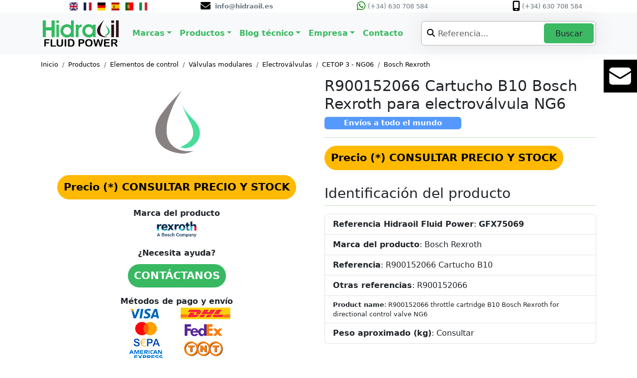

--- FILE ---
content_type: text/html; charset=UTF-8
request_url: https://hidraulicahidraoil.es/productos/estandar/r900152066-cartucho-b10-bosch-rexroth-para-electrovalvula-ng6/
body_size: 12035
content:
<!DOCTYPE html>
<html lang="en">
    <head>
        <!-- Google tag (gtag.js) 02sep2023 configuración Analytics GA4-->
<script async src="https://www.googletagmanager.com/gtag/js?id=G-35E59HX8W6"></script>
<script>
  window.dataLayer = window.dataLayer || [];
  function gtag(){dataLayer.push(arguments);}
  gtag('js', new Date());

  gtag('config', 'G-35E59HX8W6');
</script>

<!-- Google Tag Manager 02sep2023 -->
<script>(function(w,d,s,l,i){w[l]=w[l]||[];w[l].push({'gtm.start':
new Date().getTime(),event:'gtm.js'});var f=d.getElementsByTagName(s)[0],
j=d.createElement(s),dl=l!='dataLayer'?'&l='+l:'';j.async=true;j.src=
'https://www.googletagmanager.com/gtm.js?id='+i+dl;f.parentNode.insertBefore(j,f);
})(window,document,'script','dataLayer','GTM-KCRSHMZ7');</script>
<!-- End Google Tag Manager -->        <meta name="uri-translation" content="on" />
        <meta charset="utf-8"/>
        <meta http-equiv="X-UA-Compatible" content="IE=edge,chrome=1" />
        <meta name="viewport" content="width=device-width, initial-scale=1.0" />
        <title>R900152066 Cartucho B10 Bosch Rexroth para electroválvula NG6 | Envíos a todo el mundo | Hidraoil Fluid Power</title>
        <meta name="description" content="R900152066 Cartucho B10 Bosch Rexroth para electroválvula NG6" />

        <link rel="canonical" href="https://www.hidraoil.com/productos/estandar/r900152066-cartucho-b10-bosch-rexroth-para-electrovalvula-ng6/" />
        <meta name="robots" content="index, follow"/>
        <link href="https://cdn.jsdelivr.net/npm/bootstrap@5.3.3/dist/css/bootstrap.min.css" rel="stylesheet" integrity="sha384-QWTKZyjpPEjISv5WaRU9OFeRpok6YctnYmDr5pNlyT2bRjXh0JMhjY6hW+ALEwIH" crossorigin="anonymous">
        <link rel="stylesheet" href="/assets/css/cssnew.css" />
        <link rel="stylesheet" href="https://cdnjs.cloudflare.com/ajax/libs/font-awesome/4.7.0/css/font-awesome.min.css">
        <link rel="icon" type="image/png" href="/assets/img/global/favicon.png" />

        <style>
            .small-text {
                font-size: xx-small;
            }
            .btn-primary {
                background: #ffb900;
                border: 1px solid #ffb900;
                font-weight: 700;
                border-radius: 50px;
                font-size: 1.3rem;

            }
            .btn-primary:hover {
                background: #ff9e00;
                border: 1px solid #ff9e00;
                font-weight: 700;

            }



            .zoom-container {
                position: relative;
                overflow: hidden;
                display: inline-block;
            }

            .zoom-container img {
                display: block;
                transition: transform 0.4s ease;
                width: 100%;
            }


            .zoom-container img:hover {
                cursor: zoom-in;
            }

            @media (max-width: 768px) {
                .title-on-mobile {
                    visibility: visible;
                    display: block;
                }
                .title-on-destkop {
                    visibility: hidden;
                    display: none;
                }
            }

            /* Desactiva el zoom en dispositivos móviles */
            @media (max-width: 768px) {
                .zoom-container:hover img {
                    transform: none;
                }
            }
            @media (max-width: 500px) {
                .zoom-container:hover img {
                    transform: none;
                    cursor: pointer
                }
                .btn-primary{
                    font-size: 1rem;
                }
            }

            @media (min-width: 769px) {
                .title-on-mobile {
                    visibility: hidden;
                    display: none;
                }
                .title-on-destkop {
                    visibility: visible;
                    display: block;
                }

            }

            .badge {
                opacity: 0.7;
            }

            .product-card {
                padding-top: 10px;
                padding-left: 10px;
                padding-right: 10px;
                padding-bottom: 10px;
                position: relative;
                border: dotted #b2b2b2;

            }



            .thumbnail-image:hover{
                cursor: pointer;
            }





        </style>
        <script>
            document.addEventListener('DOMContentLoaded', function () {
                const zoomContainers = document.querySelectorAll('.zoom-container');

                // Detectar si el dispositivo es móvil
                const isMobile = /iPhone|iPad|iPod|Android/i.test(navigator.userAgent);

                if (!isMobile) {
                    zoomContainers.forEach(container => {
                        const image = container.querySelector('img');

                        container.addEventListener('mousemove', function (e) {
                            const {left, top, width, height} = container.getBoundingClientRect();
                            const x = (e.pageX - left) / width * 100;
                            const y = (e.pageY - top) / height * 100;

                            image.style.transformOrigin = `${x}% ${y}%`;
                            image.style.transform = 'scale(2)';
                        });

                        const resetZoom = () => {
                            image.style.transition = 'transform 0.4s ease';
                            image.style.transform = 'scale(1)';
                            image.style.transformOrigin = 'center center';
                        };

                        container.addEventListener('mouseleave', resetZoom);
                        container.addEventListener('mouseup', resetZoom);
                    });
                }
            });

            document.addEventListener('DOMContentLoaded', function () {
                const thumbnails = document.querySelectorAll('.thumbnail-image');
                thumbnails.forEach(thumbnail => {
                    thumbnail.addEventListener('click', function () {
                        const slideTo = this.getAttribute('data-slide-to');
                        const carousel = new bootstrap.Carousel(document.querySelector('#carouselExampleDark'));
                        carousel.to(slideTo);
                        // Añadir clase 'active' a la miniatura seleccionada
                        thumbnails.forEach(thumb => thumb.classList.remove('active'));
                        this.classList.add('active');
                    });
                });
            });
        </script>

    </head>

    <body>

        <!-- Google Tag Manager (noscript) 02sep2023-->
<style>
    .hover-of-hidraoil a {
        margin: 10px 0px;
        text-decoration: none;
        position: relative;
        color: #3bb963; /* Establece el color del texto */
        transition: transform 0.1s linear, color 0.4s ease; /* Añade una transición para el color */
    }

    .hover-of-hidraoil a:hover,
    .hover-of-hidraoil a:active,
    .hover-of-hidraoil a:visited {
        text-decoration: none; /* Desactiva el subrayado por defecto en hover */
        color: #3bb963; /* Mantén el mismo color en hover, click y después de visitar */
    }

    .hover-of-hidraoil a::before {
        content: '';
        position: absolute;
        width: 0;
        height: 2px; /* Grosor del subrayado */
        background-color: currentColor; /* Usa el color del texto */
        bottom: 0;
        left: 50%;
        transition: width 0.4s ease, left 0.4s ease;
    }

    .hover-of-hidraoil a:hover::before {
        width: 100%;
        left: 0;
    }

    @media (max-width: 600px) {
        .hover-of-hidraoil a {
            color: #3bb963; /* Asegúrate de que el color del texto sea el mismo en pantallas pequeñas */
        }
        .hover-of-hidraoil a:hover,
        .hover-of-hidraoil a:active,
        .hover-of-hidraoil a:visited {
            color: #3bb963; /* Mantén el mismo color en hover, click y después de visitar en pantallas pequeñas */
        }
    }



    /*  .hover-of-hidraoil a {
           text-decoration: none;
           padding: 0.5rem;
           display: inline-block;
           color: #3bb963;
           transition: color 0.3s, background-color 0.8s;
       }
       .hover-of-hidraoil a:hover,
       .hover-of-hidraoil a:focus,
       .hover-of-hidraoil a:target {
           background-color: #3bb963;
           color: white;
       } */


    @media (max-width: 767.98px) {
        .contact-text {
            visibility: hidden;
        }
        .navbar i {
            margin-top: 50px;
        }
    }

    
    /* ---- OCULTAR WHATSAPP Y TELÉFONO TEMPORALMENTE DURANTE AGOSTO 2025 o 2026 ----            
            .fa-whatsapp,
            .fa-mobile-screen,
            .fa-whatsapp + span,
            .fa-mobile-screen + span {
                visibility: hidden;
            }
    */ 

            
    .contact_form_snippet {
  position: fixed;
  top: 50dvh;
 
  right: 0;

  flex-grow: 0;
  display: flex;
  align-items: center;
  font-size: 20px;
  width: 67.5px;
  max-height: 67.5px;
          /* ancho para mostrar solo el icono */
  overflow: hidden;     /* recorta el texto que no cabe */
  transition: width 500ms ease;
  transition-behavior: allow-discrete;
  background-color: black;
  border: none;
  cursor: pointer;
  padding: 8px;
  color: white;
  box-sizing: border-box;
  /* NO transform: scale() aquí */
    
}

.contact_form_snippet:hover {
  width: 300px;  /* ancho para mostrar el texto */
}

.form-text {
  flex-grow: 0;
  opacity: 0;
  margin-left: 8px;
  white-space: nowrap;
  transition: opacity 300ms ease;
  color: white;
  pointer-events: none;



  /* sin transform */
}

.contact_form_snippet:hover .form-text {
  opacity: 1;
  pointer-events: auto;
    flex-grow: 0;
}

.svg {
  min-width: 50px !important;
   max-width: 50px !important;
  fill: white;
  flex-grow: 0;
  /* sin transform */
} 

@media (max-width: 300px) {
        
  .contact_form_snippet {
    transition: none;
  }

    .contact_form_snippet:hover {
    width: 67.5px;
  }

  .form-text {
    display: none;
  }

}

            
            
            
            
            
            
            
</style>



<a href="/contacto2/"  class="contact_form_snippet">
  <svg xmlns="http://www.w3.org/2000/svg" viewBox="0 0 24 24" class="svg">
    <path d="M1.5 8.67v8.58a3 3 0 0 0 3 3h15a3 3 0 0 0 3-3V8.67l-8.928 5.493a3 3 0 0 1-3.144 0L1.5 8.67Z" />
    <path d="M22.5 6.908V6.75a3 3 0 0 0-3-3h-15a3 3 0 0 0-3 3v.158l9.714 5.978a1.5 1.5 0 0 0 1.572 0L22.5 6.908Z" />
  </svg>
    <span class="form-text text-decoration-none">Formulario de contacto</span>
</a>






<!--
<noscript><iframe src="https://www.googletagmanager.com/ns.html?id=GTM-KCRSHMZ7"
                  height="0" width="0" style="display:none;"></iframe></noscript>
End Google Tag Manager (noscript) -->

<link rel="stylesheet" href="https://cdnjs.cloudflare.com/ajax/libs/font-awesome/6.4.2/css/all.min.css"> 

<div class="container-fluid row align-items-start text-center fixed-top" style="background-color: #FFFFFF;">


<div class="col d-flex justify-content-md-center justify-content-lg-end ms-lg-2 ms-md-1">
        <a href="https://www.hidraoil.com/" title="English" style="margin-right: 12px; text-decoration: none;">
            <img src="https://flagcdn.com/w320/gb.png" alt="English" style="width: 16px; height: 16px;">
        </a>
        <a href="https://www.hidraoil.com/fr/" title="Français" style="margin-right: 12px; text-decoration: none;">
            <img src="https://flagcdn.com/w320/fr.png" alt="Français" style="width: 16px; height: 16px;">
        </a>
        <a href="https://www.hidraoil.com/de/" title="Deutsch" style="margin-right: 12px; text-decoration: none;">
            <img src="https://flagcdn.com/w320/de.png" alt="Deutsch" style="width: 16px; height: 16px;">
        </a>
        <a href="/" title="Español" style="margin-right: 12px; text-decoration: none;">
            <img src="https://flagcdn.com/w320/es.png" alt="Español" style="width: 16px; height: 16px;">
        </a>
        <a href="https://www.hidraoil.com/pt/" title="Português" style="margin-right: 12px; text-decoration: none;">
            <img src="https://flagcdn.com/w320/pt.png" alt="Português" style="width: 16px; height: 16px;">
        </a>
        <a href="https://www.hidraoil.com/it/" title="Italiano" style="margin-right: 12px; text-decoration: none;">
            <img src="https://flagcdn.com/w320/it.png" alt="Italiano" style="width: 16px; height: 16px;">
        </a>
    </div>

    <div class="col"> 
        <a rel="nofollow" href="mailto:info@hidraoil.es" title="Correo electrónico">							
            <i class="fa fa-envelope fa-lg" aria-hidden="true" style="color:black"></i><span class="d-inline-block align-text-center text-secondary ms-1 fw-semibold" style="font-size: small">&#160info@hidraoil.es</span>													
        </a>
    </div>
    
    <div class="col"> 
        <a href="https://api.whatsapp.com/send?phone=+34630708584&text=*¡Hola!%20Indícanos%20por%20favor:*%0A-Números%20de%20referencia%20de%20la%20pieza%20que%20necesitas%20(puedes%20enviar%20imágenes).%0A-Cantidades%20y%20fecha%20de%20entrega%20requeridas.%0A-Tu%20nombre/empresa%20y%20ciudad/país.%0A-e-mail%20para%20poder%20enviar%20respuesta/cotización.%0ATe%20responderemos%20lo%20antes%20posible.%20Gracias.%0A%0A*¡Hi!%20Please%20let%20us%20know:*%0A-Product%20or%20part%20numbers%20(you%20can%20attach%20images).%0A-Quantities%20and%20delivery%20date%20required.%0A-Your%20name/company%20and%20city/country.%0A-e-mail%20address%20to%20reply%20to%20your%20inquiry.%0AWe%20will%20reply%20you%20at%20the%20soonest.%20Thanks!%0A%0A*HIDRAOIL%20FLUID%20POWER*%0A(Barcelona,%20Spain)%0Ahttps://hidraulicahidraoil.es/%0A" style="text-decoration:none" title="Whatsapp" target="_blank" rel="noopener noreferrer">
            <i class="fa-brands fa-whatsapp fa-lg" style="color:green"></i><span class="d-inline-block align-text-center text-secondary" style="font-size: small">&#160(+34) 630 708 584</span>
        </a>
    </div>
    <div class="col d-none d-md-block">
        <!-- <a rel="nofollow" href="tel:+34630708584" title="Teléfono"> -->
            <i class="fa-solid fa-mobile-screen fa-lg" aria-hidden="true" style="color:black"></i><span class="d-inline-block align-text-center text-secondary" style="font-size: small">&#160(+34) 630 708 584</span>
        
    </div>




</div>

<nav class="navbar navbar-expand-lg bg-body-tertiary align-items-center fixed-top" style="margin-top:25px">

    <div class="container">

        <a class="navbar-brand" href="/">
            <img src="/assets/img/global/logo_header_resp.png" alt="Hidraoil Fluid Power" style="max-height: 3em">
        </a>


        <button class="navbar-toggler" type="button" data-bs-toggle="collapse" data-bs-target="#navbarSupportedContent" aria-controls="navbarSupportedContent" aria-expanded="false" aria-label="Toggle navigation">
            <span class="navbar-toggler-icon"></span>
        </button>

        <div class="collapse navbar-collapse" id="navbarSupportedContent">
            <ul class="navbar-nav me-auto mb-2 mb-lg-0">         


                <li class="nav-item dropdown hover-of-hidraoil">
                    <a class="nav-link dropdown-toggle" style="font-weight: 700" href="/marcas/" role="button" data-bs-toggle="dropdown" aria-expanded="false">Marcas</a>
                    <ul class="dropdown-menu">
                        <li><a class="dropdown-item" href="/productos/estandar/marca/sauer-danfoss/">Danfoss</a></li>            
                        <li><a class="dropdown-item" href="/productos/estandar/marca/bosch-rexroth/">Rexroth</a></li>
                        <li><a class="dropdown-item" href="/productos/estandar/marca/parker/">Parker</a></li>
                        <li><a class="dropdown-item" href="/productos/estandar/marca/vickers/">Eaton Vickers</a></li>
                        <li><a class="dropdown-item" href="/productos/estandar/marca/vivoil/">Vivoil</a></li>
                        <li><a class="dropdown-item" href="/productos/estandar/marca/berarma/">Berarma</a></li>
                        <li><a class="dropdown-item" href="/productos/estandar/marca/casappa/">Casappa</a></li>
                        <li><hr class="dropdown-divider"></li>
                        <li><a class="dropdown-item" href="/marcas/">Todas las marcas</a></li>
                    </ul>
                </li>  

                <li class="nav-item dropdown hover-of-hidraoil">
                    <a class="nav-link dropdown-toggle" style="font-weight: 700" href="#" role="button" data-bs-toggle="dropdown" aria-expanded="false">Productos</a>
                    <ul class="dropdown-menu">
                        <li><a class="dropdown-item" href="/kw/bombas-hidraulicas/">Bombas hidráulicas</a></li>
                        <li><a class="dropdown-item" href="/kw/motores-hidraulicos/">Motores hidráulicos</a></li>
                        <li><a class="dropdown-item" href="/productos/estandar/categoria/sistemas-hidraulicos/">Sistemas hidráulicos</a></li>
                        <li><a class="dropdown-item" href="/productos/estandar/categoria/elementos-de-control/">Elementos de control</a></li>
                        <li><a class="dropdown-item" href="/productos/estandar/categoria/actuadores/">Actuadores</a></li>
                        <li><a class="dropdown-item" href="/productos/estandar/categoria/accesorios/">Accesorios</a></li>
                        <li><a class="dropdown-item" href="/productos/estandar/categoria/transmision/">Transmisión</a></li>
                        <li><hr class="dropdown-divider"></li>
                        <li><a class="dropdown-item" href="/productos/">Más productos</a></li>
                        <li><hr class="dropdown-divider"></li>
                        <li><a class="dropdown-item" href="/productos/oem/">Repuestos de maquinaria</a></li>
                    </ul>
                </li>

                <li class="nav-item dropdown hover-of-hidraoil">
                    <a class="nav-link dropdown-toggle" style="font-weight: 700" href="#" role="button" data-bs-toggle="dropdown" aria-expanded="false">Blog técnico</a>
                    <ul class="dropdown-menu">
                        <li><a class="dropdown-item" href="/articulos/la-potencia-hidraulica/">La potencia hidráulica</a></li>
                        <li><a class="dropdown-item" href="/articulos/simbolos-hidraulicos/">Símbolos hidráulicos</a></li>
                        <li><a class="dropdown-item" href="/articulos/bombas-hidraulicas/">Bombas hidráulicas</a></li>
                        <li><a class="dropdown-item" href="/articulos/motores-hidraulicos/">Motores hidráulicos</a></li>
                        <li><a class="dropdown-item" href="/articulos/componentes-de-un-sistema-hidraulico/">Componentes de un sistema hidráulico</a></li>
                        <li><a class="dropdown-item" href="/articulos/calculo-de-la-cilindrada-y-caudal-de-una-bomba-de-engranajes/">Cómo calcular cilindrada en bomba de engranajes</a></li>
                        <li><a class="dropdown-item" href="/articulos/grupos-hidraulicos-y-minicentrales-hidraulicas/">Grupos hidráulicos y minicentrales hidráulicas</a></li>
                        <li><hr class="dropdown-divider"></li>
                        <li><a class="dropdown-item" href="/articulos/">Más artículos técnicos</a></li>
                    </ul>
                </li> 

                <li class="nav-item dropdown hover-of-hidraoil">
                    <a class="nav-link dropdown-toggle" style="font-weight: 700" href="#" role="button" data-bs-toggle="dropdown" aria-expanded="false">Empresa</a>
                    <ul class="dropdown-menu">
                        <li><a class="dropdown-item" href="/empresa/">Sobre nosotros</a></li>
                        <li><a class="dropdown-item" href="/servicios/">Servicios</a></li>
                        <li><a class="dropdown-item" href="/contacto2/">Dónde estamos</a></li>            
                    </ul>
                </li> 

                <li class="nav-item dropdown hover-of-hidraoil">
                    <a class="nav-link" style="font-weight: 700" href="/contacto2/" role="button" aria-expanded="false">Contacto</a>
                </li> 



            </ul>

            <li>              
                <div class="search">
                    <i class="fa fa-search"></i>
                    <input type="text" name="searcher" class="form-control" placeholder="Referencia...">
                    <a href="#" class="btn_searcher"><button class="btn" style="border-color: #3bb963">Buscar</button></a>
                </div> 
            </li>

        </div>


    </div>
</nav>





 

        <div class="container" style="margin-top:120px">

            <nav aria-label="breadcrumb fade-in-bottom">
                <ol class="breadcrumb">
                    <li class="breadcrumb-item"><a href="/">Inicio</a></li>
                    <li class="breadcrumb-item"><a href="/productos/">Productos</a></li>
                                            <li class="breadcrumb-item"><a href="/productos/estandar/categoria/elementos-de-control/">Elementos de control</a></li>
                                            <li class="breadcrumb-item"><a href="/productos/estandar/categoria/elementos-de-control/valvulas-modulares/">Válvulas modulares</a></li>
                                            <li class="breadcrumb-item"><a href="/productos/estandar/categoria/elementos-de-control/valvulas-modulares/electrovalvulas/">Electroválvulas</a></li>
                                            <li class="breadcrumb-item"><a href="/productos/estandar/categoria/elementos-de-control/valvulas-modulares/electrovalvulas/cetop3-ng06/">CETOP 3 - NG06</a></li>
                                            <li class="breadcrumb-item"><a href="/productos/estandar/categoria/elementos-de-control/valvulas-modulares/electrovalvulas/cetop3-ng06/bosch-rexroth/">Bosch Rexroth</a></li>
                                    </ol>
            </nav>

            <div class="row">
                <div class="col-md-6 fade-in-bottom">
                    <h1 class="fade-in-right title-on-mobile text-center" style="font-size:24px">R900152066 Cartucho B10 Bosch Rexroth para electroválvula NG6</h1>
                    <h5><span class="badge text-bg-primary title-on-mobile">Envíos a todo el mundo</span></h5>


                    <div id="carouselExampleDark" class="carousel carousel-dark slide">
                        <!-- carousel de las img -->
                        <div class="carousel-inner">
                                                            <center>
                                    <img id="product_main_image" src="/assets/img/global/image_not_available.png" class="img-fluid" alt="Image not available" loading="lazy"/>
                                
                                </center>
                                                        </div>


                                            </div>

                       <!-- Thumbnails -->
                    <div class="row mt-2">
                                            </div>
                    <div class="buy_options mt-3">
                                                    <center>    
                                <a class="btn btn-primary" style="color:black" rel="nofollow" href="/productos/pedido/index.php?id_product=75069&amp;option=new">
                                    <span class="text">Precio (*)</span> <span class="price">CONSULTAR PRECIO Y STOCK</span>
                                </a>
                            </center>
                                                <!--<div class="small-text text-center">(*) VAT (21%) y transporte no incluidos.</div>-->
                    </div>
                    <div class="product_maker mt-3">
                        <div class="box_heading text-center" style="font-weight:700">Marca del producto</div>
                        <center><a href="/productos/estandar/marca/bosch-rexroth/"><img src="/img/brand_logos/bosch_rexroth/bosch_rexroth.png" class="img-fluid grow-2" alt="Bosch Rexroth"  loading="lazy"/></a></center>
                    </div>
                    <div class="help mt-3">
                        <div class="box_heading text-center" style="font-weight:700">¿Necesita ayuda?</div>
                        <center><a class="btn btn-primary" rel="nofollow" href="/contacto2/" style="background-color: #39B862;border: 0px; margin-top: 10px">CONTÁCTANOS</a></center>
                    </div>
                    <div class="images mt-3 mb-3">
                        <div class="box_heading text-center" style="font-weight:700">Métodos de pago y envío</div>
                        <a href="/productos/pedido/index.php?id_product=75069&amp;option=new">
                            <center><img src="/img/hidraoil-formas-de-pago-envio.png" class="img-fluid" alt="Métodos de pago y envío"/></center>
                        </a>
                    </div>
                </div>



                <div class="col-md-6 fade-in-right">
                    <h1 class="fade-in-right title-on-destkop" style="font-size:30px">R900152066 Cartucho B10 Bosch Rexroth para electroválvula NG6</h1>
                    <h5><span class="badge text-bg-primary title-on-destkop" style="height:25px; width: 275px">Envíos a todo el mundo</span></h5>
                    <hr style="color:green; line-height: 5px;" class="mt-3 title-on-destkop">
                    <div class="mt-3">
                        
                        <a class="btn btn-primary" rel="nofollow" href="/productos/pedido/index.php?id_product=75069&amp;option=new" style="color:black;">
                                <span class="text">Precio (*)</span> <span class="price">CONSULTAR PRECIO Y STOCK</span>
                            </a>

                                            </div>
                    <div class="product_info">
                        <h3>Identificación del producto</h3>
                        <hr style="color:green; line-height: 5px;" class="mt-1">
                        <ul class="list-group">

                            <li class="list-group-item"><strong>Referencia Hidraoil Fluid Power</strong>: <strong>GFX75069</strong></li>                   
                            <li class="list-group-item"><strong>Marca del producto</strong>: Bosch Rexroth</li>
                            <li class="list-group-item"><strong>Referencia</strong>: R900152066 Cartucho B10</li>

                                                            <li class="list-group-item"><strong>Otras referencias</strong>: R900152066</li>
                                                        

                                                            <li class="list-group-item small-text" style="font-size: 0.8rem"><strong>Product name</strong>: R900152066 throttle cartridge B10 Bosch Rexroth for directional control valve NG6</li>
                                                            
                            <li class="list-group-item"><strong>Peso aproximado (kg)</strong>: Consultar</li>    

                        </ul>
                        <h3>Descripción</h3>
                        <hr style="color:green; line-height: 5px;" class="mt-1">
                        <ul class="list-group">
                            <li class="list-group-item"> Repuesto para electroválvula Rexroth de tamaño nominal: 6 (NG6; CETOP 3).</li>
                        </ul>

                        <div class="accordion mt-2" id="accordionPanelsStayOpenExample" style="border:none;">
                            <div class="accordion-item" style="border:none;">
                                <h2 class="accordion-header">
                                    <button class="accordion-button collapsed mb-4" type="button" data-bs-toggle="collapse" data-bs-target="#panelsStayOpen-collapseThree" aria-expanded="false" aria-controls="panelsStayOpen-collapseThree" style="border:1px solid;">
                                        Más información
                                    </button>
                                </h2>
                                <div id="panelsStayOpen-collapseThree" class="accordion-collapse collapse">
                                    <div class="accordion-body">
                                        <ul class="list-group">
                                            <li class="list-group-item"><strong>Categoría principal</strong>: <a href="/productos/estandar/categoria/elementos-de-control/">Elementos de control</a></li>
                                                                                            <li class="list-group-item"><strong>Subcategoría</strong>: <a href="/productos/estandar/categoria/elementos-de-control/valvulas-modulares/">Válvulas modulares</a></li>
                                                                                        
                                            <li class="list-group-item"><strong>Disponibilidad</strong>: Consultar</li>
                                            <li class="list-group-item"><small>Fecha actualización</small>: 2021-11-28 22:01:00</li>
                                        </ul>
                                    </div>
                                </div>
                            </div>
                        </div>

                    </div>              



                    <!--<div class="small-text text-center">(*) VAT (21%) y transporte no incluidos.</div>-->
                                    </div>

            </div>
        </div>


        <div class="container text-center"><h3><p style="font-size:2rem; font-weight: 700; padding-top: 40px;">OTROS PRODUCTOS DE LA MISMA CATEGORÍA</p></h3></div>       
                    <div class="container text-center">
        <div class="row d-flex justify-content-center">
        <div class='col-lg-2 col-6 mb-4'><div class='shadow fade-in-bottom' style='height: 22rem; background-color: #FBFEF7;'><div class='card-img-top' style='margin-top: 15px'><a href='/productos/estandar/4we6j62-eg24n9k4-b10--r900548271-rexroth-electrovalvula-4-3-ng6-24v-dc-con-chicle-en-p-de-1-mm/'>
                          <center><img class='grow-2 responsive-img' src='/img/productos/106562/7118/7118_165p.jpg' alt='Image 4WE6J62/EG24N9K4/B10 - R900548271 Rexroth electroválvula 4/3 NG6 24V DC con chiclé en P de 1 mm' title='4WE6J62/EG24N9K4/B10 - R900548271 Rexroth electroválvula 4/3 NG6 24V DC con chiclé en P de 1 mm' style='width: 100%; height: auto;'/></center></a></a><div class='product-bait-oem_logo'><img src='/img/brand_logos/bosch_rexroth/bosch_rexroth.png' alt='Logotipo Bosch Rexroth' title='Bosch Rexroth'/></div></div><div class='card-body'><button class='btn center grow' style='background-color: #fbda14; font-size: 0.9rem; font-weight: 700; padding: 4px; margin: 1px;'>
                        <a href='/productos/estandar/4we6j62-eg24n9k4-b10--r900548271-rexroth-electrovalvula-4-3-ng6-24v-dc-con-chicle-en-p-de-1-mm/' style='text-decoration:none;'>CONSULTA RÁPIDA</a></button><p class='card-text'><a href='/productos/estandar/4we6j62-eg24n9k4-b10--r900548271-rexroth-electrovalvula-4-3-ng6-24v-dc-con-chicle-en-p-de-1-mm/' class='text-decoration-none' style='font-size: 0.8rem; font-weight: 500;' title='4WE6J62/EG24N9K4/B10 - R900548271 Rexroth electroválvula 4/3 NG6 24V DC con chiclé en P de 1 mm'>4WE6J62/EG24N9K4/B10 - R900548271 Rexroth electroválvula 4/3 NG6 24V DC con chiclé en P de 1 mm</a></p></div></div></div><div class='col-lg-2 col-6 mb-4'><div class='shadow fade-in-bottom' style='height: 22rem; background-color: #FBFEF7;'><div class='card-img-top' style='margin-top: 15px'><a href='/productos/estandar/r901370939-45-k4-30g2404-bobina-bosch-rexroth-para-electrovalvula-ng6/'>
                          <center><img class='grow-2 responsive-img' src='/img/productos/105586/6708/6708_165p.jpg' alt='Image R901370939 45-K4-30G2404 bobina Bosch Rexroth para electroválvula NG6' title='R901370939 45-K4-30G2404 bobina Bosch Rexroth para electroválvula NG6' style='width: 100%; height: auto;'/></center></a></a><div class='product-bait-oem_logo'><img src='/img/brand_logos/bosch_rexroth/bosch_rexroth.png' alt='Logotipo Bosch Rexroth' title='Bosch Rexroth'/></div></div><div class='card-body'><button class='btn center grow' style='background-color: #fbda14; font-size: 0.9rem; font-weight: 700; padding: 4px; margin: 1px;'>
                        <a href='/productos/estandar/r901370939-45-k4-30g2404-bobina-bosch-rexroth-para-electrovalvula-ng6/' style='text-decoration:none;'>CONSULTA RÁPIDA</a></button><p class='card-text'><a href='/productos/estandar/r901370939-45-k4-30g2404-bobina-bosch-rexroth-para-electrovalvula-ng6/' class='text-decoration-none' style='font-size: 0.8rem; font-weight: 500;' title='R901370939 45-K4-30G2404 bobina Bosch Rexroth para electroválvula NG6'>R901370939 45-K4-30G2404 bobina Bosch Rexroth para electroválvula NG6</a></p></div></div></div><div class='col-lg-2 col-6 mb-4'><div class='shadow fade-in-bottom' style='height: 22rem; background-color: #FBFEF7;'><div class='card-img-top' style='margin-top: 15px'><a href='/productos/estandar/4we6ja62-eg24n9k4-rexroth-electrovalvula-4-2-ng6-centro-a-y-b-a-t-24v-dc/'>
                          <center><img class='grow-2 responsive-img' src='/img/productos/105585/6707/6707_165p.jpg' alt='Image 4WE6JA62/EG24N9K4 Rexroth electroválvula 4/2 NG6 centro A y B a T 24V DC' title='4WE6JA62/EG24N9K4 Rexroth electroválvula 4/2 NG6 centro A y B a T 24V DC' style='width: 100%; height: auto;'/></center></a></a><div class='product-bait-oem_logo'><img src='/img/brand_logos/bosch_rexroth/bosch_rexroth.png' alt='Logotipo Bosch Rexroth' title='Bosch Rexroth'/></div></div><div class='card-body'><button class='btn center grow' style='background-color: #fbda14; font-size: 0.9rem; font-weight: 700; padding: 4px; margin: 1px;'>
                        <a href='/productos/estandar/4we6ja62-eg24n9k4-rexroth-electrovalvula-4-2-ng6-centro-a-y-b-a-t-24v-dc/' style='text-decoration:none;'>CONSULTA RÁPIDA</a></button><p class='card-text'><a href='/productos/estandar/4we6ja62-eg24n9k4-rexroth-electrovalvula-4-2-ng6-centro-a-y-b-a-t-24v-dc/' class='text-decoration-none' style='font-size: 0.8rem; font-weight: 500;' title='4WE6JA62/EG24N9K4 Rexroth electroválvula 4/2 NG6 centro A y B a T 24V DC'>4WE6JA62/EG24N9K4 Rexroth electroválvula 4/2 NG6 centro A y B a T 24V DC</a></p></div></div></div><div class='col-lg-2 col-6 mb-4'><div class='shadow fade-in-bottom' style='height: 22rem; background-color: #FBFEF7;'><div class='card-img-top' style='margin-top: 15px'><a href='/productos/estandar/4we-6-g62-eg12n9k4-zv-bosch-rexroth-electrovalvula-ng6-r901130222/'>
                          <center><img class='grow-2 responsive-img' src='/assets/img/global/image_not_available.png' alt='Image not available' style='width: 100%; height: auto;'/></center></a></a><div class='product-bait-oem_logo'><img src='/img/brand_logos/bosch_rexroth/bosch_rexroth.png' alt='Logotipo Bosch Rexroth' title='Bosch Rexroth'/></div></div><div class='card-body'><button class='btn center grow' style='background-color: #fbda14; font-size: 0.9rem; font-weight: 700; padding: 4px; margin: 1px;'>
                        <a href='/productos/estandar/4we-6-g62-eg12n9k4-zv-bosch-rexroth-electrovalvula-ng6-r901130222/' style='text-decoration:none;'>CONSULTA RÁPIDA</a></button><p class='card-text'><a href='/productos/estandar/4we-6-g62-eg12n9k4-zv-bosch-rexroth-electrovalvula-ng6-r901130222/' class='text-decoration-none' style='font-size: 0.8rem; font-weight: 500;' title='4WE 6 G62/EG12N9K4/ZV Bosch Rexroth electroválvula NG6 R901130222'>4WE 6 G62/EG12N9K4/ZV Bosch Rexroth electroválvula NG6 R901130222</a></p></div></div></div><div class='col-lg-2 col-6 mb-4'><div class='shadow fade-in-bottom' style='height: 22rem; background-color: #FBFEF7;'><div class='card-img-top' style='margin-top: 15px'><a href='/productos/estandar/4we-6-j6x-eg24nk4-bosch-rexroth-electrovalvula-4-3-cetop-3-ng06-24v-dc/'>
                          <center><img class='grow-2 responsive-img' src='/img/productos/101363/786/786_165p.jpg' alt='Image 4WE 6 J6X/EG24NK4 Bosch Rexroth electroválvula 4/3 CETOP 3 NG06 24V DC' title='4WE 6 J6X/EG24NK4 Bosch Rexroth electroválvula 4/3 CETOP 3 NG06 24V DC' style='width: 100%; height: auto;'/></center></a></a><div class='product-bait-oem_logo'><img src='/img/brand_logos/bosch_rexroth/bosch_rexroth.png' alt='Logotipo Bosch Rexroth' title='Bosch Rexroth'/></div></div><div class='card-body'><button class='btn center grow' style='background-color: #fbda14; font-size: 0.9rem; font-weight: 700; padding: 4px; margin: 1px;'>
                        <a href='/productos/estandar/4we-6-j6x-eg24nk4-bosch-rexroth-electrovalvula-4-3-cetop-3-ng06-24v-dc/' style='text-decoration:none;'>CONSULTA RÁPIDA</a></button><p class='card-text'><a href='/productos/estandar/4we-6-j6x-eg24nk4-bosch-rexroth-electrovalvula-4-3-cetop-3-ng06-24v-dc/' class='text-decoration-none' style='font-size: 0.8rem; font-weight: 500;' title='4WE 6 J6X/EG24NK4 Bosch Rexroth electroválvula 4/3 CETOP 3 NG06 24V DC'>4WE 6 J6X/EG24NK4 Bosch Rexroth electroválvula 4/3 CETOP 3 NG06 24V DC</a></p></div></div></div><div class='col-lg-2 col-6 mb-4'><div class='shadow fade-in-bottom' style='height: 22rem; background-color: #FBFEF7;'><div class='card-img-top' style='margin-top: 15px'><a href='/productos/estandar/4we-6-j6x-eg24nk4-b10-bosch-rexroth-electrovalvula-4-3-cetop-3-ng06-24v-dc/'>
                          <center><img class='grow-2 responsive-img' src='/img/productos/101362/785/785_165p.jpg' alt='Image 4WE 6 J6X/EG24NK4/B10 Bosch Rexroth electroválvula 4/3 CETOP 3 NG06 24V DC' title='4WE 6 J6X/EG24NK4/B10 Bosch Rexroth electroválvula 4/3 CETOP 3 NG06 24V DC' style='width: 100%; height: auto;'/></center></a></a><div class='product-bait-oem_logo'><img src='/img/brand_logos/bosch_rexroth/bosch_rexroth.png' alt='Logotipo Bosch Rexroth' title='Bosch Rexroth'/></div></div><div class='card-body'><button class='btn center grow' style='background-color: #fbda14; font-size: 0.9rem; font-weight: 700; padding: 4px; margin: 1px;'>
                        <a href='/productos/estandar/4we-6-j6x-eg24nk4-b10-bosch-rexroth-electrovalvula-4-3-cetop-3-ng06-24v-dc/' style='text-decoration:none;'>CONSULTA RÁPIDA</a></button><p class='card-text'><a href='/productos/estandar/4we-6-j6x-eg24nk4-b10-bosch-rexroth-electrovalvula-4-3-cetop-3-ng06-24v-dc/' class='text-decoration-none' style='font-size: 0.8rem; font-weight: 500;' title='4WE 6 J6X/EG24NK4/B10 Bosch Rexroth electroválvula 4/3 CETOP 3 NG06 24V DC'>4WE 6 J6X/EG24NK4/B10 Bosch Rexroth electroválvula 4/3 CETOP 3 NG06 24V DC</a></p></div></div></div><div class='col-lg-2 col-6 mb-4'><div class='shadow fade-in-bottom' style='height: 22rem; background-color: #FBFEF7;'><div class='card-img-top' style='margin-top: 15px'><a href='/productos/estandar/4wmm-6-j5x-bosch-rexroth-electrovalvula-ng6-de-palanca-manual-r900469302 /'>
                          <center><img class='grow-2 responsive-img' src='/assets/img/global/image_not_available.png' alt='Image not available' style='width: 100%; height: auto;'/></center></a></a><div class='product-bait-oem_logo'><img src='/img/brand_logos/bosch_rexroth/bosch_rexroth.png' alt='Logotipo Bosch Rexroth' title='Bosch Rexroth'/></div></div><div class='card-body'><button class='btn center grow' style='background-color: #fbda14; font-size: 0.9rem; font-weight: 700; padding: 4px; margin: 1px;'>
                        <a href='/productos/estandar/4wmm-6-j5x-bosch-rexroth-electrovalvula-ng6-de-palanca-manual-r900469302 /' style='text-decoration:none;'>CONSULTA RÁPIDA</a></button><p class='card-text'><a href='/productos/estandar/4wmm-6-j5x-bosch-rexroth-electrovalvula-ng6-de-palanca-manual-r900469302 /' class='text-decoration-none' style='font-size: 0.8rem; font-weight: 500;' title='4WMM 6 J5X/ Bosch Rexroth electroválvula NG6 de palanca manual R900469302 '>4WMM 6 J5X/ Bosch Rexroth electroválvula NG6 de palanca manual R900469302 </a></p></div></div></div><div class='col-lg-2 col-6 mb-4'><div class='shadow fade-in-bottom' style='height: 22rem; background-color: #FBFEF7;'><div class='card-img-top' style='margin-top: 15px'><a href='/productos/estandar/4wmm-6-e5x-f-bosch-rexroth-electrovalvula-ng6-de-palanca-manual-r900405611 /'>
                          <center><img class='grow-2 responsive-img' src='/assets/img/global/image_not_available.png' alt='Image not available' style='width: 100%; height: auto;'/></center></a></a><div class='product-bait-oem_logo'><img src='/img/brand_logos/bosch_rexroth/bosch_rexroth.png' alt='Logotipo Bosch Rexroth' title='Bosch Rexroth'/></div></div><div class='card-body'><button class='btn center grow' style='background-color: #fbda14; font-size: 0.9rem; font-weight: 700; padding: 4px; margin: 1px;'>
                        <a href='/productos/estandar/4wmm-6-e5x-f-bosch-rexroth-electrovalvula-ng6-de-palanca-manual-r900405611 /' style='text-decoration:none;'>CONSULTA RÁPIDA</a></button><p class='card-text'><a href='/productos/estandar/4wmm-6-e5x-f-bosch-rexroth-electrovalvula-ng6-de-palanca-manual-r900405611 /' class='text-decoration-none' style='font-size: 0.8rem; font-weight: 500;' title='4WMM 6 E5X/F Bosch Rexroth electroválvula NG6 de palanca manual R900405611 '>4WMM 6 E5X/F Bosch Rexroth electroválvula NG6 de palanca manual R900405611 </a></p></div></div></div>        </div>
    </div>                    <div class="container text-center"><a href="/productos/" class='text-decoration-none'><p style="font-size:2rem; font-weight: 700; padding-top: 20px;">PRODUCTOS DESTACADOS</p></a></div>

<div class="container text-center">
    <div class="row align-items-start">
        
        <div class="col">                    
            <div class="shadow" style="height: auto; min-height: 24rem;">
                <div class="card-img-top" style="margin-top: 25px">
                    <a href="/productos/estandar/categoria/bombas-hidraulicas/" title="Bombas hidráulicas">
                        <center><img class="img-fluid grow-2" src="/img/featured-products/hydraulic-pumps.png" alt="Bombas hidráulicas"/></center></a>
                </div>
                <div class="card-body">
                    <p class="card-text" style="font-size: x-large; font-weight: 600;"><a href="/productos/estandar/categoria/bombas-hidraulicas/" class='text-decoration-none'>Bombas hidráulicas</a></p>
                </div>
            </div>
        </div>

        <div class="col">                    
            <div class=" shadow" style="height: auto; min-height: 24rem;">
                <div class="card-img-top" style="margin-top: 25px">
                    <a href="/productos/estandar/categoria/motores-hidraulicos/" title="Motores hidráulicos">
                        <center><img class="img-fluid grow-2" src="/img/featured-products/hydraulic-motors.png" alt="Motores hidráulicos"/></center></a>
                </div>
                <div class="card-body">
                    <p class="card-text" style="font-size: x-large; font-weight: 600;"><a href="/productos/estandar/categoria/motores-hidraulicos/" class='text-decoration-none'>Motores hidráulicos</a></p>
                </div>
            </div>
        </div>
        
        <div class="col">                    
            <div class=" shadow" style="height: auto; min-height: 24rem;">
                <div class="card-img-top" style="margin-top: 25px">
                    <a href="/productos/estandar/categoria/transmision/" title="Transmisión de Potencia">
                        <center><img class="img-fluid grow-2" src="/img/featured-products/power-transmission.png" alt="Transmisión de Potencia"/></center></a>
                </div>
                <div class="card-body">
                    <p class="card-text" style="font-size: x-large; font-weight: 600;"><a href="/productos/estandar/categoria/transmision/" class='text-decoration-none'>Transmisión de Potencia</a></p>
                </div>
            </div>
        </div>
        
        <div class="col">                    
            <div class=" shadow" style="height: auto; min-height: 24rem;">
                <div class="card-img-top" style="margin-top: 25px">
                    <a href="/productos/estandar/categoria/elementos-de-control/" title="Válvulas hidráulicas">
                        <center><img class="img-fluid grow-2" src="/img/featured-products/hydraulic-valves.png" alt="Válvulas hidráulicas"/></center></a>
                </div>
                <div class="card-body">
                    <p class="card-text" style="font-size: x-large; font-weight: 600;"><a href="/productos/estandar/categoria/elementos-de-control/" class='text-decoration-none'>Válvulas hidráulicas</a></p>
                </div>
            </div>
        </div>
    </div>
    <div class="row align-items-start">
        <div class="col">                    
            <div class=" shadow" style="height: auto; min-height: 24rem;">
                <div class="card-img-top" style="margin-top: 25px">
                    <a href="/productos/estandar/categoria/sistemas-hidraulicos/" title="Grupos hidráulicos y Minicentrales hidráulicas">
                        <center><img class="img-fluid grow-2" src="/img/featured-products/hydraulic-systems.png" alt="Grupos hidráulicos y Minicentrales hidráulicas"/></center></a>
                </div>
                <div class="card-body">
                    <p class="card-text" style="font-size: x-large; font-weight: 600;"><a href="/productos/estandar/categoria/sistemas-hidraulicos/" class='text-decoration-none'>Grupos hidráulicos y Minicentrales hidráulicas</a></p>
                </div>
            </div>
        </div>
        
        
        <div class="col">                    
            <div class=" shadow" style="height: auto; min-height: 24rem;">
                <div class="card-img-top" style="margin-top: 25px">
                    <a href="/productos/estandar/categoria/elementos-de-control/divisores-de-engranajes/" title="Divisores de Caudal de Engranajes">
                        <center><img class="img-fluid grow-2" src="/img/featured-products/gear-flow-dividers.png" alt="Divisores de Caudal de Engranajes"/></center></a>
                </div>
                <div class="card-body">
                    <p class="card-text" style="font-size: x-large; font-weight: 600;"><a href="/productos/estandar/categoria/elementos-de-control/divisores-de-engranajes/" class='text-decoration-none'>Divisores de Caudal de Engranajes</a></p>
                </div>
            </div>
        </div>
        
        <div class="col">                    
            <div class=" shadow" style="height: auto; min-height: 24rem;">
                <div class="card-img-top" style="margin-top: 25px">
                    <a href="/productos/estandar/categoria/actuadores/orbitroles/" title="Orbitroles Unidades de Dirección">
                        <center><img class="img-fluid grow-2" src="/img/featured-products/steering-units.png" alt="Orbitroles Unidades de Dirección"/></center></a>
                </div>
                <div class="card-body">
                    <p class="card-text" style="font-size: x-large; font-weight: 600;"><a href="/productos/estandar/categoria/actuadores/orbitroles/" class='text-decoration-none'>Orbitroles Unidades de Dirección</a></p>
                </div>
            </div>
        </div>
        
        <div class="col">                    
            <div class=" shadow" style="height: auto; min-height: 24rem;">
                <div class="card-img-top" style="margin-top: 25px">
                    <a href="/productos/estandar/categoria/elementos-de-control/joysticks/danfoss/" title="Controles Electrónicos">
                        <center><img class="img-fluid grow-2" src="/img/featured-products/electronic-controls.png" alt="Controles Electrónicos"/></center></a>
                </div>
                <div class="card-body">
                    <p class="card-text" style="font-size: x-large; font-weight: 600;"><a href="/productos/estandar/categoria/elementos-de-control/joysticks/danfoss/" class='text-decoration-none'>Controles Electrónicos</a></p>
                </div>
            </div>
        </div>
    </div>    
</div>

                    <div class="container text-center"><a href="/marcas/" class='text-decoration-none'><p style="font-size:2rem; font-weight: 700; padding-top: 40px;">MARCAS DE HIDRÁULICA DESTACADAS</p></a></div>       

<div class="container text-center">
    <div class="row align-items-start">

        <div class="col">                    
            <div class="shadow">
                <div class="card-img-top" style="margin-top: 20px; padding-bottom: 0px">
                    <a href="/productos/estandar/marca/danfoss/" title="Danfoss hidráulica">
                        <center><img class="img-fluid grow-2" src="/kw/bombas-hidraulicas/img/Danfoss-brand.png" alt="Danfoss hidráulica"/></center></a>
                </div>
                <div class="card-body" style="padding-top: 0px">
                    <p class="card-text" style="font-size: large; font-weight: 600; padding-top: 0px"><a href="/productos/estandar/marca/danfoss/" class='text-decoration-none'>Danfoss</a></p>
                </div>
            </div>
        </div>

        <div class="col">                    
            <div class="shadow">
                <div class="card-img-top" style="margin-top: 20px; padding-bottom: 0px">
                    <a href="/productos/estandar/marca/parker/" title="Parker Denison hidráulica">
                        <center><img class="img-fluid grow-2" src="/kw/bombas-hidraulicas/img/Parker-Denison-brand.png" alt="Parker Denison hidráulica"/></center></a>
                </div>
                <div class="card-body" style="padding-top: 0px">
                    <p class="card-text" style="font-size: large; font-weight: 600; padding-top: 0px"><a href="/productos/estandar/marca/parker/" class='text-decoration-none'>Parker Denison</a></p>
                </div>
            </div>
        </div>

        <div class="col">                    
            <div class="shadow">
                <div class="card-img-top" style="margin-top: 20px; padding-bottom: 0px">
                    <a href="/productos/estandar/marca/bosch-rexroth/" title="Rexroth hidráulica">
                        <center><img class="img-fluid grow-2" src="/kw/bombas-hidraulicas/img/Rexroth-brand.png" alt="Rexroth hidráulica"/></center></a>
                </div>
                <div class="card-body" style="padding-top: 0px">
                    <p class="card-text" style="font-size: large; font-weight: 600; padding-top: 0px"><a href="/productos/estandar/marca/bosch-rexroth/" class='text-decoration-none'>Rexroth</a></p>
                </div>
            </div>
        </div>

        <div class="col">                    
            <div class="shadow">
                <div class="card-img-top" style="margin-top: 20px; padding-bottom: 0px">
                    <a href="/productos/estandar/marca/vickers/" title="Eaton Vickers hidráulica">
                        <center><img class="img-fluid grow-2" src="/kw/bombas-hidraulicas/img/Eaton-Vickers-brand.png" alt="Eaton Vickers hidráulica"/></center></a>
                </div>
                <div class="card-body" style="padding-top: 0px">
                    <p class="card-text" style="font-size: large; font-weight: 600; padding-top: 0px"><a href="/productos/estandar/marca/vickers/" class='text-decoration-none'>Eaton Vickers</a></p>
                </div>
            </div>
        </div>

        <div class="col">                    
            <div class="shadow">
                <div class="card-img-top" style="margin-top: 20px; padding-bottom: 0px">
                    <a href="/productos/estandar/marca/Berarma/" title="Berarma hidráulica">
                        <center><img class="img-fluid grow-2" src="/kw/bombas-hidraulicas/img/Berarma-brand.png" alt="Berarma hidráulica"/></center></a>
                </div>
                <div class="card-body" style="padding-top: 0px">
                    <p class="card-text" style="font-size: large; font-weight: 600; padding-top: 0px"><a href="/productos/estandar/marca/berarma/" class='text-decoration-none'>Berarma</a></p>
                </div>
            </div>
        </div>

        <div class="col">                    
            <div class="shadow">
                <div class="card-img-top" style="margin-top: 20px; padding-bottom: 0px">
                    <a href="/productos/estandar/marca/vivoil/" title="Vivoil Vivolo hidráulica">
                        <center><img class="img-fluid grow-2" src="/kw/bombas-hidraulicas/img/Vivolo-brand.png" alt="Vivoil Vivolo hidráulica"/></center></a>
                </div>
                <div class="card-body" style="padding-top: 0px">
                    <p class="card-text" style="font-size: large; font-weight: 600; padding-top: 0px"><a href="/productos/estandar/marca/vivoil/" class='text-decoration-none'>Vivoil Vivolo</a></p>
                </div>
            </div>
        </div>

    </div>
</div>                    <style>    
    
/* ---- OCULTAR WHATSAPP Y TELÉFONO TEMPORALMENTE DURANTE AGOSTO 2025 o 2026 ---- 
    .btn-hide-temporal {
    display: none !important;
}
*/ 

</style>


<div class="container" style="padding-top:10px">
    <div class="card mb-3" style="width: auto; height: auto;">
        <div class="row g-0">
            <div class="col-md-4">
                <center><img class="img-fluid rounded-start" style="width:auto; padding-top:1rem;" src="/assets/img/global/transporte_urgente2.jpg" alt="Hidraoil Fluid Power - Envíos a todo el mundo"></center>
            </div>
            <div class="col-md-8">
                <div class="card-body">
                    <h3 class="card-title"><center>ENVÍOS A CUALQUIER PARTE DEL MUNDO</center></h3>
                    <p class="card-text">Le ayudamos a seleccionar el componente hidráulico más adecuado para su máquina o para su nuevo proyecto. 
                    Podemos hacer envíos urgentes a <b>cualquier parte del mundo</b> a través de las empresas logísticas líderes: DHL, TNT, Fedex, UPS, etc.</p> 
                    <h3 class="card-title"><center>CONTACTA CON NOSOTROS PARA MÁS INFORMACIÓN</center></h3>
                    <center>

                        <a href="mailto:info@hidraoil.es" title="Correo electrónico" title="e-mail" target="_blank" rel="noopener noreferrer" style="text-decoration:none">
                        <button type="button" class="btn btn-primary grow" style="font-size: large; font-weight: 500; margin: 20px; padding: 5px; width: auto">e-mail: info@hidraoil.es</button> </a>      
         
                        <a href="https://api.whatsapp.com/send?phone=+34630708584&text=*¡Hola!%20Indícanos%20por%20favor:*%0A-Números%20de%20referencia%20de%20la%20pieza%20que%20necesitas%20(puedes%20enviar%20imágenes).%0A-Cantidades%20y%20fecha%20de%20entrega%20requeridas.%0A-Tu%20nombre/empresa%20y%20ciudad/país.%0A-e-mail%20para%20poder%20enviar%20respuesta/cotización.%0ATe%20responderemos%20lo%20antes%20posible.%20Gracias.%0A%0A*¡Hi!%20Please%20let%20us%20know:*%0A-Product%20or%20part%20numbers%20(you%20can%20attach%20images).%0A-Quantities%20and%20delivery%20date%20required.%0A-Your%20name/company%20and%20city/country.%0A-e-mail%20address%20to%20reply%20to%20your%20inquiry.%0AWe%20will%20reply%20you%20at%20the%20soonest.%20Thanks!%0A%0A*HIDRAOIL%20FLUID%20POWER*%0A(Barcelona,%20Spain)%0Ahttps://hidraulicahidraoil.es/%0A" title="Whatsapp" target="_blank" rel="noopener noreferrer" style="text-decoration:none">
                            <button type="button" class="btn btn-success grow btn-hide-temporal" style="font-size: large; font-weight: 500; margin: 20px; padding: 5px; width: auto">WhatsApp: (+34) 630 708 584</button>
                        </a> 
                        
                        <a href="/contacto" title="Enviar formulario" target="_blank" rel="noopener noreferrer" style="text-decoration:none">
                        <button type="button" class="btn btn-dark grow" style="font-size: large; font-weight: 500; margin: 20px; padding: 5px; width: auto">Formulario de contacto</button> </a> 

                        <!-- <a href="tel:+34630708584" title="Teléfono" target="_blank" rel="noopener noreferrer" style="text-decoration:none"> -->
                        <button type="button" class="btn btn-warning grow btn-hide-temporal" style="font-size: large; font-weight: 500; margin: 20px; padding: 5px; width: auto">Llamar: (+34) 630 708 584</button>

                     </center>
                </div>
            </div>
        </div>
    </div>
</div>                    <!-- comment 
<div class="whatsapp-snippet">
    <a class="social" href="https://api.whatsapp.com/send?phone=+34630708584&text=*¡Hola!%20Indícanos%20por%20favor:*%0A-Números%20de%20referencia%20de%20la%20pieza%20que%20necesitas%20(puedes%20enviar%20imágenes).%0A-Cantidades%20y%20fecha%20de%20entrega%20requeridas.%0A-Tu%20nombre/empresa%20y%20ciudad/país.%0A-e-mail%20para%20poder%20enviar%20respuesta/cotización.%0ATe%20responderemos%20lo%20antes%20posible.%20Gracias.%0A%0A*¡Hi!%20Please%20let%20us%20know:*%0A-Product%20or%20part%20numbers%20(you%20can%20attach%20images).%0A-Quantities%20and%20delivery%20date%20required.%0A-Your%20name/company%20and%20city/country.%0A-e-mail%20address%20to%20reply%20to%20your%20inquiry.%0AWe%20will%20reply%20you%20at%20the%20soonest.%20Thanks!%0A%0A*HIDRAOIL%20FLUID%20POWER*%0A(Barcelona,%20Spain)%0Ahttps://hidraulicahidraoil.es/%0A" style="text-decoration:none" title="Whatsapp" target="_blank" rel="noopener noreferrer">
    <i class="fa-brands fa-whatsapp fa-2xl" style="color:white"></i></a>
</div>
-->


<div class="container text-center" style="padding-top: 30px;">
    <div class="row align-items-start">
        <div class="col">                    
            <div class="shadow" style="height: auto; background-color: white;">
                <div class="card-body" style="padding-top: 0px">
                    <h2 style="font-weight: 600; padding-top: 10px; color: black">Formas de envío</h2>                                    
                </div>
                <div class="card-img-top" style="margin-top: 00px; padding-bottom: 15px">                                    
                        <center><img class="img-fluid" src="/img/dhl-fedex-tnt-ups-logos-200x300.png"/></center>
                </div>                
            </div>
        </div> 

        <div class="col">                    
            <div class="shadow" style="height: auto; background-color: white;">
                <div class="card-body" style="padding-top: 0px">
                    <h2 style="font-weight: 600; padding-top: 10px; color: black">Formas de pago</h2>                                    
                </div>
                <div class="card-img-top" style="margin-top: 0px; padding-bottom: 15px">                                    
                        <center><img class="img-fluid" src="/img/visa-paypal-stripe-gpay-mastercard-american-express.png"/></center>
                </div>                
            </div>
        </div>    

    </div>
</div>


<!-- Footer -->
<footer class="text-center text-white" style="margin-top: 50px; padding-top: 20px;background: #3bb963;">
  <!-- Grid container -->
  <div class="container p-4">

    <!-- Section: Links -->
    <section class="">
      <!--Grid row-->
      <div class="row">
        <!--Grid column-->
        <div class="col-lg-3 col-md-6 mb-4 mb-md-0">
          <h5 class="text-uppercase">MARCAS</h5>

          <ul class="list-unstyled mb-0">
            <li>
              <a href="/productos/estandar/marca/sauer-danfoss/" class="text-white">Danfoss</a>
            </li>
            <li>
              <a href="/productos/estandar/marca/bosch-rexroth/" class="text-white">Rexroth</a>
            </li>
            <li>
              <a href="/productos/estandar/marca/parker/" class="text-white">Parker</a>
            </li>
            <li>
              <a href="/productos/estandar/marca/vickers/" class="text-white">Eaton Vickers</a>
            </li>
            <li>
              <a href="/productos/estandar/marca/vivoil/" class="text-white">Vivoil</a>
            </li>         
            <li>
              <a href="/productos/estandar/marca/berarma/" class="text-white">Berarma</a>
            </li>
            <li>
              <a href="/productos/estandar/marca/casappa/" class="text-white">Casappa</a>
            </li>
            <li>
              <a href="/marcas/" class="text-white">Todas las marcas</a>
            </li>
          </ul>
        </div>
        <!--Grid column-->        
               

        <!--Grid column-->
        <div class="col-lg-3 col-md-6 mb-4 mb-md-0">
          <h5 class="text-uppercase">PRODUCTOS</h5>

          <ul class="list-unstyled mb-0">
            <li>
              <a href="/kw/bombas-hidraulicas/" class="text-white">Bombas hidráulicas</a>
            </li>
            <li>
              <a href="/kw/motores-hidraulicos/" class="text-white">Motores hidráulicos</a>
            </li>
            <li>
              <a href="/productos/estandar/categoria/sistemas-hidraulicos/" class="text-white">Sistemas hidráulicos</a>
            </li>
            <li>
              <a href="/productos/estandar/categoria/elementos-de-control/" class="text-white">Elementos de control</a>
            </li>
            <li>
              <a href="/productos/estandar/categoria/actuadores/" class="text-white">Actuadores</a>
            </li>
            <li>
              <a href="/productos/estandar/categoria/accesorios/" class="text-white">Accesorios</a>
            </li>
            <li>
              <a href="/productos/estandar/categoria/transmision/" class="text-white">Transmisión</a>
            </li>
            <li>
              <a href="/productos/" class="text-white">Más productos</a>
            </li>
            <li>
              <a href="/productos/oem/" class="text-white">Repuestos de maquinaria</a>
            </li>
          </ul>
        </div>
        <!--Grid column-->
        
        
        <!--Grid column-->
        <div class="col-lg-3 col-md-6 mb-4 mb-md-0">
          <h5 class="text-uppercase">ARTÍCULOS</h5>

          <ul class="list-unstyled mb-0">
            <li>
              <a href="/articulos/la-potencia-hidraulica/" class="text-white">La potencia hidráulica</a>
            </li>
            <li>
              <a href="/articulos/simbolos-hidraulicos/" class="text-white">Símbolos hidráulicos</a>
            </li>
            <li>
              <a href="/articulos/bombas-hidraulicas/" class="text-white">Bombas hidráulicas</a>
            </li>
            <li>
              <a href="/articulos/motores-hidraulicos/" class="text-white">Motores hidráulicos</a>
            </li>
            <li>
              <a href="/articulos/componentes-de-un-sistema-hidraulico/" class="text-white">Componentes de un sistema hidráulico</a>
            </li>
            <li>
              <a href="/articulos/calculo-de-la-cilindrada-y-caudal-de-una-bomba-de-engranajes/" class="text-white">Cómo calcular cilindrada en bomba de engranajes</a>
            </li>
            <li>
              <a href="/articulos/grupos-hidraulicos-y-minicentrales-hidraulicas/" class="text-white">Grupos hidráulicos y minicentrales hidráulicas</a>
            </li>
            <li>
              <a href="/articulos/" class="text-white">Más artículos técnicos</a>
            </li>           
          </ul>
        </div>
        <!--Grid column-->            

        <!--Grid column-->
        <div class="col-lg-3 col-md-6 mb-4 mb-md-0">
          <h5 class="text-uppercase">EMPRESA</h5>

          <ul class="list-unstyled mb-0">
            <li>
              <a href="/empresa/" class="text-white">Sobre nosotros</a>
            </li>
            <li>
              <a href="/servicios/" class="text-white">Servicios</a>
            </li>
            <li>
              <a href="/contacto2/" class="text-white">Dónde estamos</a>
            </li>
            <li>
              <a href="/contacto2/" class="text-white">Formulario de contacto</a>
            </li>
          </ul>
        </div>
        <!--Grid column-->
       
      </div>
      <!--Grid row-->
    </section>
    <!-- Section: Links -->

  </div>
  <!-- Grid container -->

  <!-- Copyright -->
  <div class="text-center p-3">
    © 2025 Copyright:
    <a class="text-white p-3" href="https://hidraulicahidraoil.es/">Hidraoil Fluid Power @ Mecoil, S.L.U.</a>
  </div>
  <!-- Copyright -->
  
  <!-- Section: Text -->
<section class="container mb-4" style="font-size: smaller;">
  <p>
    Hidraoil Fluid Power es proveedor de accesorios y recambios para equipos OEM (Original Equipment Manufacturer). 
    Los nombres, imágenes, descripciones, referencias, números de pieza de fabricantes y marcas OEM que aparecen en 
    esta web son meramente indicativas y no implican que los recambios y/o accesorios procedan del fabricante de 
    maquinaria o fabricante de recambios original.
  </p>
</section>
<!-- Section: Text -->

  <div class="text-center p-4">
  <p class="container mb-4" style="font-size: smaller;">
        <a style="color: white" rel="nofollow" href="/legal/condiciones/" title="Condiciones de venta">Condiciones de venta</a>
        <a style="color: white" rel="nofollow" href="/legal/aviso_legal/" title="Aviso legal">Aviso legal</a>
        <a style="color: white" rel="nofollow" href="/legal/politica_de_privacidad/" title="Política de privacidad">Política de privacidad</a>
        <a style="color: white" rel="nofollow" href="/legal/politica_de_cookies/" title="Política de cookies">Política de cookies</a>
        <a style="color: white" rel="nofollow" href="/legal/terminos_y_condiciones/" title="Términos y condiciones">Términos y condiciones</a>
  </p>
  </div>










</footer>
<!-- Footer -->        <script type="text/javascript" src="/assets/js/jquery-1.11.1.min.js"></script>
        <script type="text/javascript" src="/assets/js/jquery-functions/searcher.js"></script>
        <script type="text/javascript" src="/assets/js/jquery-functions/product_thumbs.js"></script><!-- cambiar a jquery functions -->
        <script src="https://cdn.jsdelivr.net/npm/@popperjs/core@2.11.8/dist/umd/popper.min.js" integrity="sha384-I7E8VVD/ismYTF4hNIPjVp/Zjvgyol6VFvRkX/vR+Vc4jQkC+hVqc2pM8ODewa9r" crossorigin="anonymous"></script>
        <script src="https://cdn.jsdelivr.net/npm/bootstrap@5.3.3/dist/js/bootstrap.min.js" integrity="sha384-0pUGZvbkm6XF6gxjEnlmuGrJXVbNuzT9qBBavbLwCsOGabYfZo0T0to5eqruptLy" crossorigin="anonymous"></script>
    </body>
</html>

--- FILE ---
content_type: text/css
request_url: https://hidraulicahidraoil.es/assets/css/cssnew.css
body_size: 3337
content:



@import url("https://fonts.googleapis.com/css2?family=Poppins:wght@100;200;300;400;500;600;700;800&display=swap");


.btn{
    padding-top: 0.5rem;
    padding-bottom: 0.5rem;
    border-radius: 5px;
}


.mt-6{
    margin-top: 60px;
}
.mt-7{
    margin-top: 70px;
}
mb-6{
    margin-bottom: 60px;
}

.mb-7{
    margin-bottom: 70px;
}




.height{
    height: 10vh;
}


.search{
    position: relative;
    box-shadow: 0 0 40px rgba(51, 51, 51, .1);
    width: 22rem;

}

.search input{

    height: 50px;
    text-indent: 20px;
    border: 2px solid #d6d4d4;

}


.search input:focus{

    box-shadow: none;
    border: 2px solid #3bb963;


}

.search .fa-search{

    position: absolute;
    top: 16px;
    left: 12px;
    color: black;

}

.search button{

    position: absolute;
    top: 5px;
    right: 5px;
    height: 40px;
    width: 100px;
    background: #3bb963;

}

h2 {
    padding-top: 30px;
}

h3 {
    padding-top: 30px;
}

.card-img-top .product-bait-oem_logo{
    position:absolute;
    top:15px;
    right:10px;
    height:18px;
    width:90px
}
.card-img-top .product-bait-oem_logo img{
    height:18px;
    width:90px
}
.product-bait-oem_logo{
    position:absolute;
    top:15px;
    right:40px;
    height:18px;
    width:90px
}
.product-bait .product-bait-oem_logo img{
    height:18px;
    width:90px
}

.glyphicon {
    font-size: 20px;
    margin-bottom: 20px;
    color: #f4511e;
}

.logo-small {
    color: #f4511e;
    font-size: 50px;
}

.grow:hover
{
    -webkit-transform: scale(1.1);
    -ms-transform: scale(1.1);
    transform: scale(1.1);
    transition: all 0.6s ease-in-out;
}

.card-text
{
    text-decoration: none;
    text-align: center;
    font-weight: 400;
    font-size: medium;
    margin-top: 5px;
    margin-bottom: 5px;
}

.card-body
{
    padding: 8px;
}

.hover-bg:hover
{
    background-color: #FECCB3;
}

ul
{
    text-decoration: none;
    list-style-type: none; /* Remove bullets */
    padding: 0; /* Remove padding */
    margin: 0px 0px 0px 0px; /* Remove margins */
}
li
{
    text-decoration: none;
    list-style-type: none; /* Remove bullets */
    padding: 0; /* Remove padding */
    margin: 0px 0px 0px 0px; /* Remove margins */

}

.card-title
{
    padding-bottom: 1rem;
}

.card {
    width: auto;
    margin-bottom: 1rem;
    background-color: #FFFFFF;
    height: auto;
}



.featured-img {
    width: 50%;
    padding-bottom: 30px;
}

.text-white {
    text-decoration: none;
    font-size: small;
    font-weight: 300;
}

@media only screen and (max-width: 479px) {
    .card {
        width: 100%;
    }

    .search{
        width: 100%;
    }

    .featured-img {
        width: 100%;
    }



    h1{
        font-size: 1rem;
    }

    .view-icon {
        visibility: visible;
    }

}

/*----------- CAJA ----------- */
.caja {
    width: 100%;
    text-align: center;
    font-family: sans-serif;
    color: #ffffff;
    font-size: 20px;
    font-weight: 500;
    text-align: center;
    background: #3bb963;
    margin: 0 0 20px;
    overflow: hidden;
    padding: 20px;
    border-radius: 25px 0px 25px 0px;
    -moz-border-radius: 25px 0px 25px 0px;
    -webkit-border-radius: 25px 0px 25px 0px;
    border: 1px solid #000000;
}


.sangria_descripcion {
    margin-left: 0.4rem;
    font-size: 0.95em;
}

.centrado {
    position: absolute;
    top: 60%;
    left: 50%;
    transform: translate(-50%, -50%);
}

.feedback {
    background-color: #95F37E;
    color: white;
    padding: 10px 20px;
    border-radius: 10px;
    border-color:#9FFF88;
}

.feedback:hover{
    transition:1s;
    background-color:#59F633;
    border-color:#47FF1B;
}

#mybutton {
    position: fixed;
    bottom: 15px;
    left: 15px;
}

.fa-arrow-up{
    color:#FFFFFF;
}
.whatsapp-snippet{
    position:fixed;
    bottom:12px;
    right:12px;
    z-index:1000;
}

.whatsapp-snippet a:nth-child(1){
    background-color: #43D854;
}


.whatsapp-snippet a:hover:nth-child(3){
    background-color:white;
}

@keyframes FadeIn {
    0% {
        transform:rotate(0deg);
    }
    100% {
        transform:rotate(360deg);
    }
}


.hide{
    position:absolute;
    bottom:0px !important;
    z-index:-1;
    transition:all 2s;

}


.whatsapp-snippet a{
    height:60px;
    width:60px;
    background:#000;
    padding:10px;
    display:flex;
    flex-direction:row;
    border-radius:50%;
    justify-content:center;
    align-items:center;
    text-decoration:none;
    color:#fff;
    margin:2px;
}

a {
    color: #000;
    transition: color 0.1s ease;
}

a:hover {
    color: #3bb963;
}


.consulta-enviada:target {
    visibility: visible;
}

.consulta-enviada {
    visibility: hidden;
}


.mensaje-exito {
    font-size: 1.2rem;              /* Tamaño de letra */
    font-weight: 700;
    padding: 12px;                /* Relleno alrededor del texto */
    border: 2px solid #4CAF50;    /* Borde alrededor del div */
    border-radius: 5px;          /* Esquinas redondeadas */
    text-align: center;           /* Centrar el texto */
    margin-top: 20px;             /* Espacio desde el elemento superior */
    margin-bottom: 20px;
    max-width: 300px;             /* Ancho máximo del contenedor */
    margin-left: auto;            /* Centrar el bloque en el eje horizontal (junto con margin-right) */
    margin-right: auto;
}


.custom-form {
    width: 95%; /* Para dispositivos móviles */
    font-size: smaller;
}


@media (min-width: 768px) {
    /* Cambiar el ancho en pantallas de 768px o más (dispositivos de tamaño mediano y superiores) */
    .custom-form {
        max-width: 720px;
    }
}


.tracking-in-expand-fwd-bottom {
    -webkit-animation: tracking-in-expand-fwd-bottom 0.8s cubic-bezier(0.215, 0.610, 0.355, 1.000) both;
    animation: tracking-in-expand-fwd-bottom 0.8s cubic-bezier(0.215, 0.610, 0.355, 1.000) both;
}

/* ----------------------------------------------
 * Generated by Animista on 2023-12-23 8:57:18
 * Licensed under FreeBSD License.
 * See http://animista.net/license for more info. 
 * w: http://animista.net, t: @cssanimista
 * ---------------------------------------------- */

/**
 * ----------------------------------------
 * animation tracking-in-expand-fwd-bottom
 * ----------------------------------------
 */
@-webkit-keyframes tracking-in-expand-fwd-bottom {
    0% {
        letter-spacing: -0.5em;
        -webkit-transform: translateZ(-700px) translateY(500px);
        transform: translateZ(-700px) translateY(500px);
        opacity: 0;
    }
    40% {
        opacity: 0.6;
    }
    100% {
        -webkit-transform: translateZ(0) translateY(0);
        transform: translateZ(0) translateY(0);
        opacity: 1;
    }
}
@keyframes tracking-in-expand-fwd-bottom {
    0% {
        letter-spacing: -0.5em;
        -webkit-transform: translateZ(-700px) translateY(500px);
        transform: translateZ(-700px) translateY(500px);
        opacity: 0;
    }
    40% {
        opacity: 0.6;
    }
    100% {
        -webkit-transform: translateZ(0) translateY(0);
        transform: translateZ(0) translateY(0);
        opacity: 1;
    }
}

.fade-in-fwd {
    -webkit-animation: fade-in-fwd 0.6s cubic-bezier(0.390, 0.575, 0.565, 1.000) both;
    animation: fade-in-fwd 0.6s cubic-bezier(0.390, 0.575, 0.565, 1.000) both;
}

.fade-in-right {
    -webkit-animation: fade-in-right 0.6s cubic-bezier(0.390, 0.575, 0.565, 1.000) both;
    animation: fade-in-right 0.6s cubic-bezier(0.390, 0.575, 0.565, 1.000) both;
}

@-webkit-keyframes fade-in-fwd {
    0% {
        -webkit-transform: translateZ(-80px);
        transform: translateZ(-80px);
        opacity: 0;
    }
    100% {
        -webkit-transform: translateZ(0);
        transform: translateZ(0);
        opacity: 1;
    }
}


/* keyframes de animista.net */

@keyframes fade-in-fwd {
    0% {
        -webkit-transform: translateZ(-80px);
        transform: translateZ(-80px);
        opacity: 0;
    }
    100% {
        -webkit-transform: translateZ(0);
        transform: translateZ(0);
        opacity: 1;
    }
}

@-webkit-keyframes fade-in-right {
    0% {
        -webkit-transform: translateX(50px);
        transform: translateX(50px);
        opacity: 0;
    }
    100% {
        -webkit-transform: translateX(0);
        transform: translateX(0);
        opacity: 1;
    }
}
@keyframes fade-in-right {
    0% {
        -webkit-transform: translateX(50px);
        transform: translateX(50px);
        opacity: 0;
    }
    100% {
        -webkit-transform: translateX(0);
        transform: translateX(0);
        opacity: 1;
    }
}


/* ----------------------------------------------
 * Generated by Animista on 2023-12-30 12:51:58
 * Licensed under FreeBSD License.
 * See http://animista.net/license for more info. 
 * w: http://animista.net, t: @cssanimista
 * ---------------------------------------------- */

/**
 * ----------------------------------------
 * animation roll-in-left
 * ----------------------------------------
 */
@-webkit-keyframes roll-in-left {
    0% {
        -webkit-transform: translateX(-800px) rotate(-540deg);
        transform: translateX(-800px) rotate(-540deg);
        opacity: 0;
    }
    100% {
        -webkit-transform: translateX(0) rotate(0deg);
        transform: translateX(0) rotate(0deg);
        opacity: 1;
    }
}

.roll-in-left {
    -webkit-animation: roll-in-left 0.6s ease-out both;
    animation: roll-in-left 0.6s ease-out both 1s;
}

@keyframes roll-in-left {
    0% {
        -webkit-transform: translateX(-800px) rotate(-540deg);
        transform: translateX(-800px) rotate(-540deg);
        opacity: 0;
    }
    100% {
        -webkit-transform: translateX(0) rotate(0deg);
        transform: translateX(0) rotate(0deg);
        opacity: 1;
    }
}


.fade-in-right {
    -webkit-animation: fade-in-right 0.6s cubic-bezier(0.390, 0.575, 0.565, 1.000) both;
    animation: fade-in-right 0.6s cubic-bezier(0.390, 0.575, 0.565, 1.000) both;
}

@-webkit-keyframes fade-in-right {
    0% {
        -webkit-transform: translateX(50px);
        transform: translateX(50px);
        opacity: 0;
    }
    100% {
        -webkit-transform: translateX(0);
        transform: translateX(0);
        opacity: 1;
    }
}
@keyframes fade-in-right {
    0% {
        -webkit-transform: translateX(50px);
        transform: translateX(50px);
        opacity: 0;
    }
    100% {
        -webkit-transform: translateX(0);
        transform: translateX(0);
        opacity: 1;
    }
}

.fade-in-left {
    -webkit-animation: fade-in-left 0.6s cubic-bezier(0.390, 0.575, 0.565, 1.000) both;
    animation: fade-in-left 0.6s cubic-bezier(0.390, 0.575, 0.565, 1.000) both;
}

@-webkit-keyframes fade-in-left {
    0% {
        -webkit-transform: translateX(-50px);
        transform: translateX(-50px);
        opacity: 0;
    }
    100% {
        -webkit-transform: translateX(0);
        transform: translateX(0);
        opacity: 1;
    }
}
@keyframes fade-in-left {
    0% {
        -webkit-transform: translateX(-50px);
        transform: translateX(-50px);
        opacity: 0;
    }
    100% {
        -webkit-transform: translateX(0);
        transform: translateX(0);
        opacity: 1;
    }
}

.scale-in-center {
    -webkit-animation: scale-in-center 0.5s cubic-bezier(0.250, 0.460, 0.450, 0.940) both;
    animation: scale-in-center 0.5s cubic-bezier(0.250, 0.460, 0.450, 0.940) both;
}


@-webkit-keyframes scale-in-center {
    0% {
        -webkit-transform: scale(0);
        transform: scale(0);
        opacity: 1;
    }
    100% {
        -webkit-transform: scale(1);
        transform: scale(1);
        opacity: 1;
    }
}

@keyframes scale-in-center {
    0% {
        -webkit-transform: scale(0);
        transform: scale(0);
        opacity: 1;
    }
    100% {
        -webkit-transform: scale(1);
        transform: scale(1);
        opacity: 1;
    }
}



.view-icon {
    visibility: hidden;
    position: absolute;
    bottom: 8px;
    right: 30px;
    background-color: white;
    border: 1px solid #ddd;
    border-radius: 50%;
    padding: 5px;
    color: black;
    text-align: center;
}

.card:hover .view-icon {
    visibility: visible;
}

.view-icon i {
    font-size: 22px;
}

.responsive-img {
    width: 100%;
    height: auto;
}

.shadow{
    box-shadow: 60px black;
    border-radius: 10px;
}

@media (max-width: 500px){
    .shadow{
        max-height: 18rem;
    }
}


@media (max-width: 767px) and (min-width: 431px){
    .margin-carusel-movile{
        margin-top: 110px;
        width: 25px;
        height: 25px;
    }

}
@media (max-width: 430px) and (min-width: 300px){
    .margin-carusel-movile{
        margin-top: 100px;
        width: 25px;
        height: 25px;
    }

}





.grow-2{
    transition: transform 0.3s ease-in-out;
    transform: scale(0.8);
    display: flex;
    justify-content: center;
    align-items: center;
}
.grow-2:hover{
    transform: scale(1);
}

.grow-for-rewiews{
    transition: transform 0.3s ease-in-out;
    transform: scale(1);
    display: flex;
    justify-content: center;
    align-items: center;
}
.grow-for-rewiews:hover{
    transform: scale(1.1);
}
@media (max-width: 599px) {
    .grow-for-rewiews {
        transition: none;
    }
    .grow-for-rewiews:hover{
        transform: scale(1);
    }
}

.fade-in-bottom {
    -webkit-animation: fade-in-bottom 0.6s cubic-bezier(0.390, 0.575, 0.565, 1.000) both;
    animation: fade-in-bottom 0.6s cubic-bezier(0.390, 0.575, 0.565, 1.000) both;
}

@-webkit-keyframes fade-in-bottom {
    0% {
        -webkit-transform: translateY(50px);
        transform: translateY(50px);
        opacity: 0;
    }
    100% {
        -webkit-transform: translateY(0);
        transform: translateY(0);
        opacity: 1;
    }
}
@keyframes fade-in-bottom {
    0% {
        -webkit-transform: translateY(50px);
        transform: translateY(50px);
        opacity: 0;
    }
    100% {
        -webkit-transform: translateY(0);
        transform: translateY(0);
        opacity: 1;
    }
}

.contact-snippet {
    position:fixed;
    bottom:12px;
    right:12px;
    z-index:1000;
}

.contact-snippet a {
    background-color: #337DFF;
    text-decoration: none;
}

.contact-snippet a:hover {
    background-color: white;
}

.contact-snippet a:nth-child(1){
    background-color: #43D854;
}


.contact-snippet a:hover:nth-child(3){
    background-color:white;
}



@media (max-width: 600px) {
    .breadcrumb-item a::before {
        content: '';
        position: absolute;
        width: 0;
        height: 2px; /* Grosor del subrayado */
        background-color: #3bb963; /* Utiliza el color actual del texto */
        bottom: 0;
        left: 50%;
        transition: width 0.4s ease, left 0.4s ease;
    }

    .breadcrumb-item a:hover::before {
        width: 100%;
        left: 0;
    }


    .breadcrumb a {
        transition: transform 0.1s linear;
    }
}


.breadcrumb a {
    margin: 10px 0px;
}





.breadcrumb-item a {
    text-decoration: none;
    position: relative;
    color: black; /* Asegúrate de que el color de texto sea visible */
}



.breadcrumb a:hover {
    text-decoration: none; /* Desactiva el subrayado por defecto en hover */
}




.breadcrumb-item {
    font-size: 0.8rem;
}


.text-overlay-bottom {
    position: absolute;
    bottom: 20px;        /* Ajusta la distancia desde la parte inferior de la imagen */
    color: white;
    font-weight: 700;
    text-align: center;  /* Asegura que el texto dentro del div esté centrado */
}

@media (max-width: 768px) {
    .col-md-3 {
        max-width: 90%;
        margin-top: 20px;
    }
    .text-overlay-bottom {
        position: absolute;

        bottom: 8px;
        color: white;
        font-weight: 700;
        font-size: 1.8rem;
        text-align: center;  /* Asegura que el texto dentro del div esté centrado */
        padding: 0px;
        margin: auto;
    }
}

.grow-for-rewiews{
    transition: transform 0.3s ease-in-out;
    transform: scale(1);
    display: flex;
    justify-content: center;
    align-items: center;
}
.grow-for-rewiews:hover{
    transform: scale(1.1);
}
@media (max-width: 599px) {
    .grow-for-rewiews {
        transition: none;
    }
    .grow-for-rewiews:hover{
        transform: scale(1);
    }
}

.bsb-hero-background {
    background-image: url('/assets/img/home-page/featured.jpg');
    background-size: cover;
    background-position: center;

}
section h2{
    opacity: 1;
}
section .bg-light{
    opacity: 0.9;
}
section .btn-outline-primary{
    color: #3bb963;
    border: solid 1px #3bb963;
}
section .btn-outline-primary:hover{
    background-color: #3bb963;
    border: solid 1px #3bb963;
}
section .btn-outline-primary:target{
    background-color: #3bb963;
    border: solid 1px #3bb963;
}

--- FILE ---
content_type: application/javascript
request_url: https://hidraulicahidraoil.es/assets/js/jquery-functions/product_thumbs.js
body_size: 232
content:
$(document).ready(function() {
    $('.product-thumbs img').click(function() {
        var $thumbimg = $(this).attr("src");
        var $screenimg = ($(this).attr("src")).replace("165p", "900p");
        $(this).siblings().removeClass("active");
        $(this).addClass("active");
        $('#product_main_image').attr("src", $thumbimg);
        $('#product_main_link').attr("href", $screenimg);
        return false;
    });
});

--- FILE ---
content_type: application/javascript
request_url: https://hidraulicahidraoil.es/assets/js/jquery-functions/searcher.js
body_size: 501
content:
$(document).ready(function() {

    if ($(window).width() < 1080) {
        $("#searcher input[name='searcher']").attr("placeholder","Buscar por referencia...");
    }
    else {
        $("#searcher input[name='searcher']").attr("placeholder","BUSCAR PRODUCTO");
    }

    function url_redirect(options) {
        var $form = $("<form />");
        $form.attr("action", options.url);
        $form.attr("method", options.method);
        for (var data in options.data) {
            $form.append('<input type="hidden" name="' + data + '" value="' + options.data[data] + '" />');
        }
        $("body").append($form);
        $form.submit();
    }

    $("input[name='searcher']").on('keyup', function(e) {
        if (e.which === 13) {
            e.preventDefault();
            var text_to_search = $("input[name='searcher']").val();
            url_redirect({url: "/productos/busqueda/",
                method: "post",
                data: {"text_to_search": text_to_search}
            });
        }
    });
    
    $('a.btn_searcher').on('click', function (e) {
        e.preventDefault();
        var text_to_search = $("input[name='searcher']").val();
        url_redirect({url: "/productos/busqueda/",
            method: "post",
            data: {"text_to_search": text_to_search}
        });
    });
});